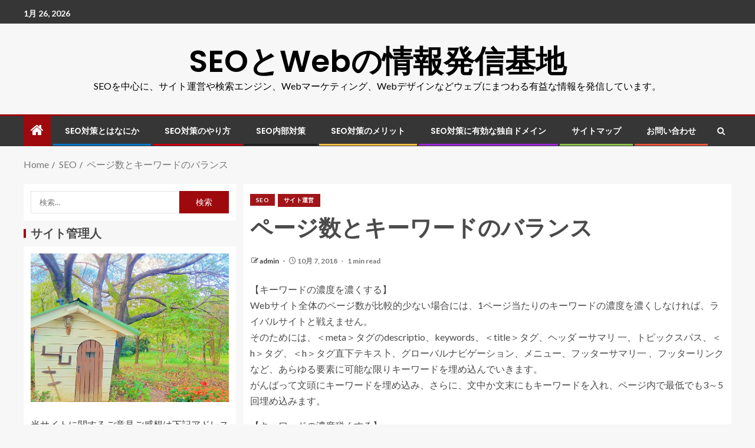

--- FILE ---
content_type: text/html; charset=UTF-8
request_url: http://www.aspireatech.com/%E3%83%9A%E3%83%BC%E3%82%B8%E6%95%B0%E3%81%A8%E3%82%AD%E3%83%BC%E3%83%AF%E3%83%BC%E3%83%89%E3%81%AE%E3%83%90%E3%83%A9%E3%83%B3%E3%82%B9/
body_size: 18317
content:
<!doctype html>
<html dir="ltr" lang="ja" prefix="og: https://ogp.me/ns#">
<head>
    <meta charset="UTF-8">
    <meta name="viewport" content="width=device-width, initial-scale=1">
    <link rel="profile" href="http://gmpg.org/xfn/11">

    <title>ページ数とキーワードのバランス | SEOとWebの情報発信基地</title>

		<!-- All in One SEO 4.7.8 - aioseo.com -->
	<meta name="description" content="【キーワードの濃度を濃くする】 Webサイト全体のページ数が比較的少ない場合には、1ページ当たりのキーワードの" />
	<meta name="robots" content="max-image-preview:large" />
	<meta name="author" content="admin"/>
	<link rel="canonical" href="http://www.aspireatech.com/%e3%83%9a%e3%83%bc%e3%82%b8%e6%95%b0%e3%81%a8%e3%82%ad%e3%83%bc%e3%83%af%e3%83%bc%e3%83%89%e3%81%ae%e3%83%90%e3%83%a9%e3%83%b3%e3%82%b9/" />
	<meta name="generator" content="All in One SEO (AIOSEO) 4.7.8" />
		<meta property="og:locale" content="ja_JP" />
		<meta property="og:site_name" content="SEOとWebの情報発信基地 | SEOを中心に、サイト運営や検索エンジン、Webマーケティング、Webデザインなどウェブにまつわる有益な情報を発信しています。" />
		<meta property="og:type" content="article" />
		<meta property="og:title" content="ページ数とキーワードのバランス | SEOとWebの情報発信基地" />
		<meta property="og:description" content="【キーワードの濃度を濃くする】 Webサイト全体のページ数が比較的少ない場合には、1ページ当たりのキーワードの" />
		<meta property="og:url" content="http://www.aspireatech.com/%e3%83%9a%e3%83%bc%e3%82%b8%e6%95%b0%e3%81%a8%e3%82%ad%e3%83%bc%e3%83%af%e3%83%bc%e3%83%89%e3%81%ae%e3%83%90%e3%83%a9%e3%83%b3%e3%82%b9/" />
		<meta property="article:published_time" content="2018-10-07T02:19:55+00:00" />
		<meta property="article:modified_time" content="2021-10-06T03:53:11+00:00" />
		<meta name="twitter:card" content="summary" />
		<meta name="twitter:title" content="ページ数とキーワードのバランス | SEOとWebの情報発信基地" />
		<meta name="twitter:description" content="【キーワードの濃度を濃くする】 Webサイト全体のページ数が比較的少ない場合には、1ページ当たりのキーワードの" />
		<script type="application/ld+json" class="aioseo-schema">
			{"@context":"https:\/\/schema.org","@graph":[{"@type":"BlogPosting","@id":"http:\/\/www.aspireatech.com\/%e3%83%9a%e3%83%bc%e3%82%b8%e6%95%b0%e3%81%a8%e3%82%ad%e3%83%bc%e3%83%af%e3%83%bc%e3%83%89%e3%81%ae%e3%83%90%e3%83%a9%e3%83%b3%e3%82%b9\/#blogposting","name":"\u30da\u30fc\u30b8\u6570\u3068\u30ad\u30fc\u30ef\u30fc\u30c9\u306e\u30d0\u30e9\u30f3\u30b9 | SEO\u3068Web\u306e\u60c5\u5831\u767a\u4fe1\u57fa\u5730","headline":"\u30da\u30fc\u30b8\u6570\u3068\u30ad\u30fc\u30ef\u30fc\u30c9\u306e\u30d0\u30e9\u30f3\u30b9","author":{"@id":"http:\/\/www.aspireatech.com\/author\/admin\/#author"},"publisher":{"@id":"http:\/\/www.aspireatech.com\/#organization"},"datePublished":"2018-10-07T02:19:55+00:00","dateModified":"2021-10-06T03:53:11+00:00","inLanguage":"ja","mainEntityOfPage":{"@id":"http:\/\/www.aspireatech.com\/%e3%83%9a%e3%83%bc%e3%82%b8%e6%95%b0%e3%81%a8%e3%82%ad%e3%83%bc%e3%83%af%e3%83%bc%e3%83%89%e3%81%ae%e3%83%90%e3%83%a9%e3%83%b3%e3%82%b9\/#webpage"},"isPartOf":{"@id":"http:\/\/www.aspireatech.com\/%e3%83%9a%e3%83%bc%e3%82%b8%e6%95%b0%e3%81%a8%e3%82%ad%e3%83%bc%e3%83%af%e3%83%bc%e3%83%89%e3%81%ae%e3%83%90%e3%83%a9%e3%83%b3%e3%82%b9\/#webpage"},"articleSection":"SEO, \u30b5\u30a4\u30c8\u904b\u55b6"},{"@type":"BreadcrumbList","@id":"http:\/\/www.aspireatech.com\/%e3%83%9a%e3%83%bc%e3%82%b8%e6%95%b0%e3%81%a8%e3%82%ad%e3%83%bc%e3%83%af%e3%83%bc%e3%83%89%e3%81%ae%e3%83%90%e3%83%a9%e3%83%b3%e3%82%b9\/#breadcrumblist","itemListElement":[{"@type":"ListItem","@id":"http:\/\/www.aspireatech.com\/#listItem","position":1,"name":"\u5bb6","item":"http:\/\/www.aspireatech.com\/","nextItem":{"@type":"ListItem","@id":"http:\/\/www.aspireatech.com\/%e3%83%9a%e3%83%bc%e3%82%b8%e6%95%b0%e3%81%a8%e3%82%ad%e3%83%bc%e3%83%af%e3%83%bc%e3%83%89%e3%81%ae%e3%83%90%e3%83%a9%e3%83%b3%e3%82%b9\/#listItem","name":"\u30da\u30fc\u30b8\u6570\u3068\u30ad\u30fc\u30ef\u30fc\u30c9\u306e\u30d0\u30e9\u30f3\u30b9"}},{"@type":"ListItem","@id":"http:\/\/www.aspireatech.com\/%e3%83%9a%e3%83%bc%e3%82%b8%e6%95%b0%e3%81%a8%e3%82%ad%e3%83%bc%e3%83%af%e3%83%bc%e3%83%89%e3%81%ae%e3%83%90%e3%83%a9%e3%83%b3%e3%82%b9\/#listItem","position":2,"name":"\u30da\u30fc\u30b8\u6570\u3068\u30ad\u30fc\u30ef\u30fc\u30c9\u306e\u30d0\u30e9\u30f3\u30b9","previousItem":{"@type":"ListItem","@id":"http:\/\/www.aspireatech.com\/#listItem","name":"\u5bb6"}}]},{"@type":"Organization","@id":"http:\/\/www.aspireatech.com\/#organization","name":"SEO\u3068Web\u306e\u60c5\u5831\u767a\u4fe1\u57fa\u5730","description":"SEO\u3092\u4e2d\u5fc3\u306b\u3001\u30b5\u30a4\u30c8\u904b\u55b6\u3084\u691c\u7d22\u30a8\u30f3\u30b8\u30f3\u3001Web\u30de\u30fc\u30b1\u30c6\u30a3\u30f3\u30b0\u3001Web\u30c7\u30b6\u30a4\u30f3\u306a\u3069\u30a6\u30a7\u30d6\u306b\u307e\u3064\u308f\u308b\u6709\u76ca\u306a\u60c5\u5831\u3092\u767a\u4fe1\u3057\u3066\u3044\u307e\u3059\u3002","url":"http:\/\/www.aspireatech.com\/"},{"@type":"Person","@id":"http:\/\/www.aspireatech.com\/author\/admin\/#author","url":"http:\/\/www.aspireatech.com\/author\/admin\/","name":"admin","image":{"@type":"ImageObject","@id":"http:\/\/www.aspireatech.com\/%e3%83%9a%e3%83%bc%e3%82%b8%e6%95%b0%e3%81%a8%e3%82%ad%e3%83%bc%e3%83%af%e3%83%bc%e3%83%89%e3%81%ae%e3%83%90%e3%83%a9%e3%83%b3%e3%82%b9\/#authorImage","url":"https:\/\/secure.gravatar.com\/avatar\/2be68f53b4341258d641b253f1897d2b1653f663053efbcf797c2b3b10ac956e?s=96&d=mm&r=g","width":96,"height":96,"caption":"admin"}},{"@type":"WebPage","@id":"http:\/\/www.aspireatech.com\/%e3%83%9a%e3%83%bc%e3%82%b8%e6%95%b0%e3%81%a8%e3%82%ad%e3%83%bc%e3%83%af%e3%83%bc%e3%83%89%e3%81%ae%e3%83%90%e3%83%a9%e3%83%b3%e3%82%b9\/#webpage","url":"http:\/\/www.aspireatech.com\/%e3%83%9a%e3%83%bc%e3%82%b8%e6%95%b0%e3%81%a8%e3%82%ad%e3%83%bc%e3%83%af%e3%83%bc%e3%83%89%e3%81%ae%e3%83%90%e3%83%a9%e3%83%b3%e3%82%b9\/","name":"\u30da\u30fc\u30b8\u6570\u3068\u30ad\u30fc\u30ef\u30fc\u30c9\u306e\u30d0\u30e9\u30f3\u30b9 | SEO\u3068Web\u306e\u60c5\u5831\u767a\u4fe1\u57fa\u5730","description":"\u3010\u30ad\u30fc\u30ef\u30fc\u30c9\u306e\u6fc3\u5ea6\u3092\u6fc3\u304f\u3059\u308b\u3011 Web\u30b5\u30a4\u30c8\u5168\u4f53\u306e\u30da\u30fc\u30b8\u6570\u304c\u6bd4\u8f03\u7684\u5c11\u306a\u3044\u5834\u5408\u306b\u306f\u30011\u30da\u30fc\u30b8\u5f53\u305f\u308a\u306e\u30ad\u30fc\u30ef\u30fc\u30c9\u306e","inLanguage":"ja","isPartOf":{"@id":"http:\/\/www.aspireatech.com\/#website"},"breadcrumb":{"@id":"http:\/\/www.aspireatech.com\/%e3%83%9a%e3%83%bc%e3%82%b8%e6%95%b0%e3%81%a8%e3%82%ad%e3%83%bc%e3%83%af%e3%83%bc%e3%83%89%e3%81%ae%e3%83%90%e3%83%a9%e3%83%b3%e3%82%b9\/#breadcrumblist"},"author":{"@id":"http:\/\/www.aspireatech.com\/author\/admin\/#author"},"creator":{"@id":"http:\/\/www.aspireatech.com\/author\/admin\/#author"},"datePublished":"2018-10-07T02:19:55+00:00","dateModified":"2021-10-06T03:53:11+00:00"},{"@type":"WebSite","@id":"http:\/\/www.aspireatech.com\/#website","url":"http:\/\/www.aspireatech.com\/","name":"SEO\u3068Web\u306e\u60c5\u5831\u767a\u4fe1\u57fa\u5730","description":"SEO\u3092\u4e2d\u5fc3\u306b\u3001\u30b5\u30a4\u30c8\u904b\u55b6\u3084\u691c\u7d22\u30a8\u30f3\u30b8\u30f3\u3001Web\u30de\u30fc\u30b1\u30c6\u30a3\u30f3\u30b0\u3001Web\u30c7\u30b6\u30a4\u30f3\u306a\u3069\u30a6\u30a7\u30d6\u306b\u307e\u3064\u308f\u308b\u6709\u76ca\u306a\u60c5\u5831\u3092\u767a\u4fe1\u3057\u3066\u3044\u307e\u3059\u3002","inLanguage":"ja","publisher":{"@id":"http:\/\/www.aspireatech.com\/#organization"}}]}
		</script>
		<!-- All in One SEO -->

<link rel='dns-prefetch' href='//fonts.googleapis.com' />
<link rel="alternate" type="application/rss+xml" title="SEOとWebの情報発信基地 &raquo; フィード" href="http://www.aspireatech.com/feed/" />
<link rel="alternate" type="application/rss+xml" title="SEOとWebの情報発信基地 &raquo; コメントフィード" href="http://www.aspireatech.com/comments/feed/" />
<link rel="alternate" title="oEmbed (JSON)" type="application/json+oembed" href="http://www.aspireatech.com/wp-json/oembed/1.0/embed?url=http%3A%2F%2Fwww.aspireatech.com%2F%25e3%2583%259a%25e3%2583%25bc%25e3%2582%25b8%25e6%2595%25b0%25e3%2581%25a8%25e3%2582%25ad%25e3%2583%25bc%25e3%2583%25af%25e3%2583%25bc%25e3%2583%2589%25e3%2581%25ae%25e3%2583%2590%25e3%2583%25a9%25e3%2583%25b3%25e3%2582%25b9%2F" />
<link rel="alternate" title="oEmbed (XML)" type="text/xml+oembed" href="http://www.aspireatech.com/wp-json/oembed/1.0/embed?url=http%3A%2F%2Fwww.aspireatech.com%2F%25e3%2583%259a%25e3%2583%25bc%25e3%2582%25b8%25e6%2595%25b0%25e3%2581%25a8%25e3%2582%25ad%25e3%2583%25bc%25e3%2583%25af%25e3%2583%25bc%25e3%2583%2589%25e3%2581%25ae%25e3%2583%2590%25e3%2583%25a9%25e3%2583%25b3%25e3%2582%25b9%2F&#038;format=xml" />
<style id='wp-img-auto-sizes-contain-inline-css' type='text/css'>
img:is([sizes=auto i],[sizes^="auto," i]){contain-intrinsic-size:3000px 1500px}
/*# sourceURL=wp-img-auto-sizes-contain-inline-css */
</style>
<style id='wp-emoji-styles-inline-css' type='text/css'>

	img.wp-smiley, img.emoji {
		display: inline !important;
		border: none !important;
		box-shadow: none !important;
		height: 1em !important;
		width: 1em !important;
		margin: 0 0.07em !important;
		vertical-align: -0.1em !important;
		background: none !important;
		padding: 0 !important;
	}
/*# sourceURL=wp-emoji-styles-inline-css */
</style>
<style id='wp-block-library-inline-css' type='text/css'>
:root{--wp-block-synced-color:#7a00df;--wp-block-synced-color--rgb:122,0,223;--wp-bound-block-color:var(--wp-block-synced-color);--wp-editor-canvas-background:#ddd;--wp-admin-theme-color:#007cba;--wp-admin-theme-color--rgb:0,124,186;--wp-admin-theme-color-darker-10:#006ba1;--wp-admin-theme-color-darker-10--rgb:0,107,160.5;--wp-admin-theme-color-darker-20:#005a87;--wp-admin-theme-color-darker-20--rgb:0,90,135;--wp-admin-border-width-focus:2px}@media (min-resolution:192dpi){:root{--wp-admin-border-width-focus:1.5px}}.wp-element-button{cursor:pointer}:root .has-very-light-gray-background-color{background-color:#eee}:root .has-very-dark-gray-background-color{background-color:#313131}:root .has-very-light-gray-color{color:#eee}:root .has-very-dark-gray-color{color:#313131}:root .has-vivid-green-cyan-to-vivid-cyan-blue-gradient-background{background:linear-gradient(135deg,#00d084,#0693e3)}:root .has-purple-crush-gradient-background{background:linear-gradient(135deg,#34e2e4,#4721fb 50%,#ab1dfe)}:root .has-hazy-dawn-gradient-background{background:linear-gradient(135deg,#faaca8,#dad0ec)}:root .has-subdued-olive-gradient-background{background:linear-gradient(135deg,#fafae1,#67a671)}:root .has-atomic-cream-gradient-background{background:linear-gradient(135deg,#fdd79a,#004a59)}:root .has-nightshade-gradient-background{background:linear-gradient(135deg,#330968,#31cdcf)}:root .has-midnight-gradient-background{background:linear-gradient(135deg,#020381,#2874fc)}:root{--wp--preset--font-size--normal:16px;--wp--preset--font-size--huge:42px}.has-regular-font-size{font-size:1em}.has-larger-font-size{font-size:2.625em}.has-normal-font-size{font-size:var(--wp--preset--font-size--normal)}.has-huge-font-size{font-size:var(--wp--preset--font-size--huge)}.has-text-align-center{text-align:center}.has-text-align-left{text-align:left}.has-text-align-right{text-align:right}.has-fit-text{white-space:nowrap!important}#end-resizable-editor-section{display:none}.aligncenter{clear:both}.items-justified-left{justify-content:flex-start}.items-justified-center{justify-content:center}.items-justified-right{justify-content:flex-end}.items-justified-space-between{justify-content:space-between}.screen-reader-text{border:0;clip-path:inset(50%);height:1px;margin:-1px;overflow:hidden;padding:0;position:absolute;width:1px;word-wrap:normal!important}.screen-reader-text:focus{background-color:#ddd;clip-path:none;color:#444;display:block;font-size:1em;height:auto;left:5px;line-height:normal;padding:15px 23px 14px;text-decoration:none;top:5px;width:auto;z-index:100000}html :where(.has-border-color){border-style:solid}html :where([style*=border-top-color]){border-top-style:solid}html :where([style*=border-right-color]){border-right-style:solid}html :where([style*=border-bottom-color]){border-bottom-style:solid}html :where([style*=border-left-color]){border-left-style:solid}html :where([style*=border-width]){border-style:solid}html :where([style*=border-top-width]){border-top-style:solid}html :where([style*=border-right-width]){border-right-style:solid}html :where([style*=border-bottom-width]){border-bottom-style:solid}html :where([style*=border-left-width]){border-left-style:solid}html :where(img[class*=wp-image-]){height:auto;max-width:100%}:where(figure){margin:0 0 1em}html :where(.is-position-sticky){--wp-admin--admin-bar--position-offset:var(--wp-admin--admin-bar--height,0px)}@media screen and (max-width:600px){html :where(.is-position-sticky){--wp-admin--admin-bar--position-offset:0px}}

/*# sourceURL=wp-block-library-inline-css */
</style><style id='wp-block-heading-inline-css' type='text/css'>
h1:where(.wp-block-heading).has-background,h2:where(.wp-block-heading).has-background,h3:where(.wp-block-heading).has-background,h4:where(.wp-block-heading).has-background,h5:where(.wp-block-heading).has-background,h6:where(.wp-block-heading).has-background{padding:1.25em 2.375em}h1.has-text-align-left[style*=writing-mode]:where([style*=vertical-lr]),h1.has-text-align-right[style*=writing-mode]:where([style*=vertical-rl]),h2.has-text-align-left[style*=writing-mode]:where([style*=vertical-lr]),h2.has-text-align-right[style*=writing-mode]:where([style*=vertical-rl]),h3.has-text-align-left[style*=writing-mode]:where([style*=vertical-lr]),h3.has-text-align-right[style*=writing-mode]:where([style*=vertical-rl]),h4.has-text-align-left[style*=writing-mode]:where([style*=vertical-lr]),h4.has-text-align-right[style*=writing-mode]:where([style*=vertical-rl]),h5.has-text-align-left[style*=writing-mode]:where([style*=vertical-lr]),h5.has-text-align-right[style*=writing-mode]:where([style*=vertical-rl]),h6.has-text-align-left[style*=writing-mode]:where([style*=vertical-lr]),h6.has-text-align-right[style*=writing-mode]:where([style*=vertical-rl]){rotate:180deg}
/*# sourceURL=http://www.aspireatech.com/wp-includes/blocks/heading/style.min.css */
</style>
<style id='wp-block-paragraph-inline-css' type='text/css'>
.is-small-text{font-size:.875em}.is-regular-text{font-size:1em}.is-large-text{font-size:2.25em}.is-larger-text{font-size:3em}.has-drop-cap:not(:focus):first-letter{float:left;font-size:8.4em;font-style:normal;font-weight:100;line-height:.68;margin:.05em .1em 0 0;text-transform:uppercase}body.rtl .has-drop-cap:not(:focus):first-letter{float:none;margin-left:.1em}p.has-drop-cap.has-background{overflow:hidden}:root :where(p.has-background){padding:1.25em 2.375em}:where(p.has-text-color:not(.has-link-color)) a{color:inherit}p.has-text-align-left[style*="writing-mode:vertical-lr"],p.has-text-align-right[style*="writing-mode:vertical-rl"]{rotate:180deg}
/*# sourceURL=http://www.aspireatech.com/wp-includes/blocks/paragraph/style.min.css */
</style>
<style id='global-styles-inline-css' type='text/css'>
:root{--wp--preset--aspect-ratio--square: 1;--wp--preset--aspect-ratio--4-3: 4/3;--wp--preset--aspect-ratio--3-4: 3/4;--wp--preset--aspect-ratio--3-2: 3/2;--wp--preset--aspect-ratio--2-3: 2/3;--wp--preset--aspect-ratio--16-9: 16/9;--wp--preset--aspect-ratio--9-16: 9/16;--wp--preset--color--black: #000000;--wp--preset--color--cyan-bluish-gray: #abb8c3;--wp--preset--color--white: #ffffff;--wp--preset--color--pale-pink: #f78da7;--wp--preset--color--vivid-red: #cf2e2e;--wp--preset--color--luminous-vivid-orange: #ff6900;--wp--preset--color--luminous-vivid-amber: #fcb900;--wp--preset--color--light-green-cyan: #7bdcb5;--wp--preset--color--vivid-green-cyan: #00d084;--wp--preset--color--pale-cyan-blue: #8ed1fc;--wp--preset--color--vivid-cyan-blue: #0693e3;--wp--preset--color--vivid-purple: #9b51e0;--wp--preset--gradient--vivid-cyan-blue-to-vivid-purple: linear-gradient(135deg,rgb(6,147,227) 0%,rgb(155,81,224) 100%);--wp--preset--gradient--light-green-cyan-to-vivid-green-cyan: linear-gradient(135deg,rgb(122,220,180) 0%,rgb(0,208,130) 100%);--wp--preset--gradient--luminous-vivid-amber-to-luminous-vivid-orange: linear-gradient(135deg,rgb(252,185,0) 0%,rgb(255,105,0) 100%);--wp--preset--gradient--luminous-vivid-orange-to-vivid-red: linear-gradient(135deg,rgb(255,105,0) 0%,rgb(207,46,46) 100%);--wp--preset--gradient--very-light-gray-to-cyan-bluish-gray: linear-gradient(135deg,rgb(238,238,238) 0%,rgb(169,184,195) 100%);--wp--preset--gradient--cool-to-warm-spectrum: linear-gradient(135deg,rgb(74,234,220) 0%,rgb(151,120,209) 20%,rgb(207,42,186) 40%,rgb(238,44,130) 60%,rgb(251,105,98) 80%,rgb(254,248,76) 100%);--wp--preset--gradient--blush-light-purple: linear-gradient(135deg,rgb(255,206,236) 0%,rgb(152,150,240) 100%);--wp--preset--gradient--blush-bordeaux: linear-gradient(135deg,rgb(254,205,165) 0%,rgb(254,45,45) 50%,rgb(107,0,62) 100%);--wp--preset--gradient--luminous-dusk: linear-gradient(135deg,rgb(255,203,112) 0%,rgb(199,81,192) 50%,rgb(65,88,208) 100%);--wp--preset--gradient--pale-ocean: linear-gradient(135deg,rgb(255,245,203) 0%,rgb(182,227,212) 50%,rgb(51,167,181) 100%);--wp--preset--gradient--electric-grass: linear-gradient(135deg,rgb(202,248,128) 0%,rgb(113,206,126) 100%);--wp--preset--gradient--midnight: linear-gradient(135deg,rgb(2,3,129) 0%,rgb(40,116,252) 100%);--wp--preset--font-size--small: 13px;--wp--preset--font-size--medium: 20px;--wp--preset--font-size--large: 36px;--wp--preset--font-size--x-large: 42px;--wp--preset--spacing--20: 0.44rem;--wp--preset--spacing--30: 0.67rem;--wp--preset--spacing--40: 1rem;--wp--preset--spacing--50: 1.5rem;--wp--preset--spacing--60: 2.25rem;--wp--preset--spacing--70: 3.38rem;--wp--preset--spacing--80: 5.06rem;--wp--preset--shadow--natural: 6px 6px 9px rgba(0, 0, 0, 0.2);--wp--preset--shadow--deep: 12px 12px 50px rgba(0, 0, 0, 0.4);--wp--preset--shadow--sharp: 6px 6px 0px rgba(0, 0, 0, 0.2);--wp--preset--shadow--outlined: 6px 6px 0px -3px rgb(255, 255, 255), 6px 6px rgb(0, 0, 0);--wp--preset--shadow--crisp: 6px 6px 0px rgb(0, 0, 0);}:root { --wp--style--global--content-size: 740px;--wp--style--global--wide-size: 1250px; }:where(body) { margin: 0; }.wp-site-blocks > .alignleft { float: left; margin-right: 2em; }.wp-site-blocks > .alignright { float: right; margin-left: 2em; }.wp-site-blocks > .aligncenter { justify-content: center; margin-left: auto; margin-right: auto; }:where(.wp-site-blocks) > * { margin-block-start: 24px; margin-block-end: 0; }:where(.wp-site-blocks) > :first-child { margin-block-start: 0; }:where(.wp-site-blocks) > :last-child { margin-block-end: 0; }:root { --wp--style--block-gap: 24px; }:root :where(.is-layout-flow) > :first-child{margin-block-start: 0;}:root :where(.is-layout-flow) > :last-child{margin-block-end: 0;}:root :where(.is-layout-flow) > *{margin-block-start: 24px;margin-block-end: 0;}:root :where(.is-layout-constrained) > :first-child{margin-block-start: 0;}:root :where(.is-layout-constrained) > :last-child{margin-block-end: 0;}:root :where(.is-layout-constrained) > *{margin-block-start: 24px;margin-block-end: 0;}:root :where(.is-layout-flex){gap: 24px;}:root :where(.is-layout-grid){gap: 24px;}.is-layout-flow > .alignleft{float: left;margin-inline-start: 0;margin-inline-end: 2em;}.is-layout-flow > .alignright{float: right;margin-inline-start: 2em;margin-inline-end: 0;}.is-layout-flow > .aligncenter{margin-left: auto !important;margin-right: auto !important;}.is-layout-constrained > .alignleft{float: left;margin-inline-start: 0;margin-inline-end: 2em;}.is-layout-constrained > .alignright{float: right;margin-inline-start: 2em;margin-inline-end: 0;}.is-layout-constrained > .aligncenter{margin-left: auto !important;margin-right: auto !important;}.is-layout-constrained > :where(:not(.alignleft):not(.alignright):not(.alignfull)){max-width: var(--wp--style--global--content-size);margin-left: auto !important;margin-right: auto !important;}.is-layout-constrained > .alignwide{max-width: var(--wp--style--global--wide-size);}body .is-layout-flex{display: flex;}.is-layout-flex{flex-wrap: wrap;align-items: center;}.is-layout-flex > :is(*, div){margin: 0;}body .is-layout-grid{display: grid;}.is-layout-grid > :is(*, div){margin: 0;}body{padding-top: 0px;padding-right: 0px;padding-bottom: 0px;padding-left: 0px;}a:where(:not(.wp-element-button)){text-decoration: none;}:root :where(.wp-element-button, .wp-block-button__link){background-color: #32373c;border-width: 0;color: #fff;font-family: inherit;font-size: inherit;font-style: inherit;font-weight: inherit;letter-spacing: inherit;line-height: inherit;padding-top: calc(0.667em + 2px);padding-right: calc(1.333em + 2px);padding-bottom: calc(0.667em + 2px);padding-left: calc(1.333em + 2px);text-decoration: none;text-transform: inherit;}.has-black-color{color: var(--wp--preset--color--black) !important;}.has-cyan-bluish-gray-color{color: var(--wp--preset--color--cyan-bluish-gray) !important;}.has-white-color{color: var(--wp--preset--color--white) !important;}.has-pale-pink-color{color: var(--wp--preset--color--pale-pink) !important;}.has-vivid-red-color{color: var(--wp--preset--color--vivid-red) !important;}.has-luminous-vivid-orange-color{color: var(--wp--preset--color--luminous-vivid-orange) !important;}.has-luminous-vivid-amber-color{color: var(--wp--preset--color--luminous-vivid-amber) !important;}.has-light-green-cyan-color{color: var(--wp--preset--color--light-green-cyan) !important;}.has-vivid-green-cyan-color{color: var(--wp--preset--color--vivid-green-cyan) !important;}.has-pale-cyan-blue-color{color: var(--wp--preset--color--pale-cyan-blue) !important;}.has-vivid-cyan-blue-color{color: var(--wp--preset--color--vivid-cyan-blue) !important;}.has-vivid-purple-color{color: var(--wp--preset--color--vivid-purple) !important;}.has-black-background-color{background-color: var(--wp--preset--color--black) !important;}.has-cyan-bluish-gray-background-color{background-color: var(--wp--preset--color--cyan-bluish-gray) !important;}.has-white-background-color{background-color: var(--wp--preset--color--white) !important;}.has-pale-pink-background-color{background-color: var(--wp--preset--color--pale-pink) !important;}.has-vivid-red-background-color{background-color: var(--wp--preset--color--vivid-red) !important;}.has-luminous-vivid-orange-background-color{background-color: var(--wp--preset--color--luminous-vivid-orange) !important;}.has-luminous-vivid-amber-background-color{background-color: var(--wp--preset--color--luminous-vivid-amber) !important;}.has-light-green-cyan-background-color{background-color: var(--wp--preset--color--light-green-cyan) !important;}.has-vivid-green-cyan-background-color{background-color: var(--wp--preset--color--vivid-green-cyan) !important;}.has-pale-cyan-blue-background-color{background-color: var(--wp--preset--color--pale-cyan-blue) !important;}.has-vivid-cyan-blue-background-color{background-color: var(--wp--preset--color--vivid-cyan-blue) !important;}.has-vivid-purple-background-color{background-color: var(--wp--preset--color--vivid-purple) !important;}.has-black-border-color{border-color: var(--wp--preset--color--black) !important;}.has-cyan-bluish-gray-border-color{border-color: var(--wp--preset--color--cyan-bluish-gray) !important;}.has-white-border-color{border-color: var(--wp--preset--color--white) !important;}.has-pale-pink-border-color{border-color: var(--wp--preset--color--pale-pink) !important;}.has-vivid-red-border-color{border-color: var(--wp--preset--color--vivid-red) !important;}.has-luminous-vivid-orange-border-color{border-color: var(--wp--preset--color--luminous-vivid-orange) !important;}.has-luminous-vivid-amber-border-color{border-color: var(--wp--preset--color--luminous-vivid-amber) !important;}.has-light-green-cyan-border-color{border-color: var(--wp--preset--color--light-green-cyan) !important;}.has-vivid-green-cyan-border-color{border-color: var(--wp--preset--color--vivid-green-cyan) !important;}.has-pale-cyan-blue-border-color{border-color: var(--wp--preset--color--pale-cyan-blue) !important;}.has-vivid-cyan-blue-border-color{border-color: var(--wp--preset--color--vivid-cyan-blue) !important;}.has-vivid-purple-border-color{border-color: var(--wp--preset--color--vivid-purple) !important;}.has-vivid-cyan-blue-to-vivid-purple-gradient-background{background: var(--wp--preset--gradient--vivid-cyan-blue-to-vivid-purple) !important;}.has-light-green-cyan-to-vivid-green-cyan-gradient-background{background: var(--wp--preset--gradient--light-green-cyan-to-vivid-green-cyan) !important;}.has-luminous-vivid-amber-to-luminous-vivid-orange-gradient-background{background: var(--wp--preset--gradient--luminous-vivid-amber-to-luminous-vivid-orange) !important;}.has-luminous-vivid-orange-to-vivid-red-gradient-background{background: var(--wp--preset--gradient--luminous-vivid-orange-to-vivid-red) !important;}.has-very-light-gray-to-cyan-bluish-gray-gradient-background{background: var(--wp--preset--gradient--very-light-gray-to-cyan-bluish-gray) !important;}.has-cool-to-warm-spectrum-gradient-background{background: var(--wp--preset--gradient--cool-to-warm-spectrum) !important;}.has-blush-light-purple-gradient-background{background: var(--wp--preset--gradient--blush-light-purple) !important;}.has-blush-bordeaux-gradient-background{background: var(--wp--preset--gradient--blush-bordeaux) !important;}.has-luminous-dusk-gradient-background{background: var(--wp--preset--gradient--luminous-dusk) !important;}.has-pale-ocean-gradient-background{background: var(--wp--preset--gradient--pale-ocean) !important;}.has-electric-grass-gradient-background{background: var(--wp--preset--gradient--electric-grass) !important;}.has-midnight-gradient-background{background: var(--wp--preset--gradient--midnight) !important;}.has-small-font-size{font-size: var(--wp--preset--font-size--small) !important;}.has-medium-font-size{font-size: var(--wp--preset--font-size--medium) !important;}.has-large-font-size{font-size: var(--wp--preset--font-size--large) !important;}.has-x-large-font-size{font-size: var(--wp--preset--font-size--x-large) !important;}
/*# sourceURL=global-styles-inline-css */
</style>

<link rel='stylesheet' id='contact-form-7-css' href='http://www.aspireatech.com/wp-content/plugins/contact-form-7/includes/css/styles.css?ver=6.0.3' type='text/css' media='all' />
<link rel='stylesheet' id='bootstrap-css' href='http://www.aspireatech.com/wp-content/themes/enternews/assets/bootstrap/css/bootstrap.min.css?ver=6.9' type='text/css' media='all' />
<link rel='stylesheet' id='enternews-style-css' href='http://www.aspireatech.com/wp-content/themes/enternews/style.css?ver=6.9' type='text/css' media='all' />
<style id='enternews-style-inline-css' type='text/css'>

        
        body,
        button,
        input,
        select,
        optgroup,
        textarea,
        p,
        .min-read,
        .enternews-widget.widget ul.cat-links li a
        {
        font-family: Lato;
        }
    
                .enternews-widget.widget ul.nav-tabs li a,
        .nav-tabs>li,
        .main-navigation ul li a,
        body .post-excerpt,
        .sidebar-area .social-widget-menu ul li a .screen-reader-text,
        .site-title, h1, h2, h3, h4, h5, h6 {
        font-family: Poppins;
        }
    
                .enternews-widget.widget .widget-title + ul li a,
        h4.af-author-display-name,
        .exclusive-posts .marquee a .circle-title-texts h4,
        .read-title h4 {
        font-family: Roboto;
        }

    

                #af-preloader{
        background-color: #f5f2ee        }
    
        
        body.aft-default-mode .aft-widget-background-secondary-background.widget.enternews_youtube_video_slider_widget .widget-block .af-widget-body,
        body .post-excerpt::before,
        .enternews-widget .woocommerce-product-search button[type="submit"],
        body .enternews_author_info_widget.aft-widget-background-secondary-background.widget .widget-block,
        body .aft-widget-background-secondary-background.widget .widget-block .read-single,
        .secondary-sidebar-background #secondary,
        body .enternews_tabbed_posts_widget .nav-tabs > li > a.active,
        body .enternews_tabbed_posts_widget .nav-tabs > li > a.active:hover,
        body.aft-default-mode .enternews_posts_slider_widget.aft-widget-background-secondary-background .widget-block,
        body.aft-dark-mode .enternews_posts_slider_widget.aft-widget-background-secondary-background .widget-block,

        .aft-widget-background-secondary-background .social-widget-menu ul li a,
        .aft-widget-background-secondary-background .social-widget-menu ul li a[href*="facebook.com"],
        .aft-widget-background-secondary-background .social-widget-menu ul li a[href*="dribble.com"],
        .aft-widget-background-secondary-background .social-widget-menu ul li a[href*="vk.com"],
        .aft-widget-background-secondary-background .social-widget-menu ul li a[href*="twitter.com"],
        .aft-widget-background-secondary-background .social-widget-menu ul li a[href*="linkedin.com"],
        .aft-widget-background-secondary-background .social-widget-menu ul li a[href*="instagram.com"],
        .aft-widget-background-secondary-background .social-widget-menu ul li a[href*="youtube.com"],
        .aft-widget-background-secondary-background .social-widget-menu ul li a[href*="vimeo.com"],
        .aft-widget-background-secondary-background .social-widget-menu ul li a[href*="pinterest.com"],
        .aft-widget-background-secondary-background .social-widget-menu ul li a[href*="tumblr.com"],
        .aft-widget-background-secondary-background .social-widget-menu ul li a[href*="wordpress.org"],
        .aft-widget-background-secondary-background .social-widget-menu ul li a[href*="whatsapp.com"],
        .aft-widget-background-secondary-background .social-widget-menu ul li a[href*="reddit.com"],
        .aft-widget-background-secondary-background .social-widget-menu ul li a[href*="t.me"],
        .aft-widget-background-secondary-background .social-widget-menu ul li a[href*="ok.ru"],
        .aft-widget-background-secondary-background .social-widget-menu ul li a[href*="wechat.com"],
        .aft-widget-background-secondary-background .social-widget-menu ul li a[href*="weibo.com"],
        .aft-widget-background-secondary-background .social-widget-menu ul li a[href*="github.com"],

        body.aft-default-mode .aft-main-banner-section .af-banner-carousel-1.secondary-background,
        body.aft-dark-mode .aft-main-banner-section .af-banner-carousel-1.secondary-background,

        body.aft-default-mode .aft-main-banner-section .af-editors-pick .secondary-background .af-sec-post .read-single,
        body.aft-dark-mode .aft-main-banner-section .af-editors-pick .secondary-background .af-sec-post .read-single,

        body.aft-default-mode .aft-main-banner-section .af-trending-news-part .trending-posts.secondary-background .read-single,
        body.aft-dark-mode .aft-main-banner-section .af-trending-news-part .trending-posts.secondary-background .read-single,

        body.aft-dark-mode.alternative-sidebar-background #secondary .widget-title .header-after::before,
        body .widget-title .header-after:before,
        body .widget-title .category-color-1.header-after::before,
        body .header-style1 .header-right-part .popular-tag-custom-link > div.custom-menu-link a > span,
        body .aft-home-icon,
        body.aft-dark-mode input[type="submit"],
        body .entry-header-details .af-post-format i:after,
        body.aft-default-mode .enternews-pagination .nav-links .page-numbers.current,
        body #scroll-up,
        body input[type="reset"],
        body input[type="submit"],
        body input[type="button"],
        body .inner-suscribe input[type=submit],
        body .widget-title .header-after:after,
        body .widget-title .category-color-1.header-after:after,
        body.aft-default-mode .inner-suscribe input[type=submit],
        body.aft-default-mode .enternews_tabbed_posts_widget .nav-tabs > li > a.active:hover,
        body.aft-default-mode .enternews_tabbed_posts_widget .nav-tabs > li > a.active,
        body .aft-main-banner-section .aft-trending-latest-popular .nav-tabs>li.active,
        body .header-style1 .header-right-part > div.custom-menu-link > a,
        body .aft-popular-taxonomies-lists ul li a span.tag-count,
        body .aft-widget-background-secondary-background.widget .widget-block .read-single
        {
        background-color: #9D090D;
        }
        body.aft-dark-mode:not(.alternative-sidebar-background) #secondary .color-pad .wp-calendar-nav span a:not(.enternews-categories),
        body .enternews-pagination .nav-links .page-numbers:not(.current),
        body.aft-dark-mode .site-footer #wp-calendar tfoot tr td a,
        body.aft-dark-mode #wp-calendar tfoot td a,
        body.aft-default-mode .site-footer #wp-calendar tfoot tr td a,
        body.aft-default-mode #wp-calendar tfoot td a,
        body.aft-dark-mode #wp-calendar tfoot td a,
        body.aft-default-mode .wp-calendar-nav span a,
        body.aft-default-mode .wp-calendar-nav span a:visited,
        body.aft-dark-mode .wp-calendar-nav span a,
        body.aft-dark-mode #wp-calendar tbody td a,
        body.aft-dark-mode #wp-calendar tbody td#today,
        body.aft-default-mode #wp-calendar tbody td#today,
        body.aft-default-mode #wp-calendar tbody td a,
        body.aft-default-mode  .sticky .read-title h4 a:before {
        color: #9D090D;
        }

        body .post-excerpt {
        border-left-color: #9D090D;
        }

        body.aft-dark-mode .read-img .min-read-post-comment:after,
        body.aft-default-mode .read-img .min-read-post-comment:after{
        border-top-color: #9D090D;
        }

        body .af-fancy-spinner .af-ring:nth-child(1){
        border-right-color: #9D090D;
        }
        body.aft-dark-mode .enternews-pagination .nav-links .page-numbers.current {
        background-color: #9D090D;
        }
        body.aft-dark-mode .enternews-pagination .nav-links .page-numbers,
        body.aft-default-mode .enternews-pagination .nav-links .page-numbers,
        body .af-sp-wave:after,
        body .bottom-bar{
        border-color: #9D090D;
        }

        .elementor-default .elementor-section.elementor-section-full_width > .elementor-container,
        .elementor-default .elementor-section.elementor-section-boxed > .elementor-container,
        .elementor-page .elementor-section.elementor-section-full_width > .elementor-container,
        .elementor-page .elementor-section.elementor-section-boxed > .elementor-container{
            max-width: 1200px;
        }  
        .full-width-content .elementor-section-stretched,
        .align-content-left .elementor-section-stretched,
        .align-content-right .elementor-section-stretched {
            max-width: 100%;
            left: 0 !important;
        }
        
/*# sourceURL=enternews-style-inline-css */
</style>
<link rel='stylesheet' id='entermag-style-css' href='http://www.aspireatech.com/wp-content/themes/entermag/style.css?ver=1.0.2' type='text/css' media='all' />
<link rel='stylesheet' id='aft-icons-css' href='http://www.aspireatech.com/wp-content/themes/enternews/assets/icons/style.css?ver=6.9' type='text/css' media='all' />
<link rel='stylesheet' id='slick-css-css' href='http://www.aspireatech.com/wp-content/themes/enternews/assets/slick/css/slick.min.css?ver=6.9' type='text/css' media='all' />
<link rel='stylesheet' id='sidr-css' href='http://www.aspireatech.com/wp-content/themes/enternews/assets/sidr/css/jquery.sidr.dark.css?ver=6.9' type='text/css' media='all' />
<link rel='stylesheet' id='magnific-popup-css' href='http://www.aspireatech.com/wp-content/themes/enternews/assets/magnific-popup/magnific-popup.css?ver=6.9' type='text/css' media='all' />
<link rel='stylesheet' id='enternews-google-fonts-css' href='https://fonts.googleapis.com/css?family=Lato:400,300,400italic,900,700|Poppins:300,400,500,600,700|Roboto:100,300,400,500,700&#038;subset=latin,latin-ext' type='text/css' media='all' />
<script type="text/javascript" src="http://www.aspireatech.com/wp-includes/js/jquery/jquery.min.js?ver=3.7.1" id="jquery-core-js"></script>
<script type="text/javascript" src="http://www.aspireatech.com/wp-includes/js/jquery/jquery-migrate.min.js?ver=3.4.1" id="jquery-migrate-js"></script>
<link rel="https://api.w.org/" href="http://www.aspireatech.com/wp-json/" /><link rel="alternate" title="JSON" type="application/json" href="http://www.aspireatech.com/wp-json/wp/v2/posts/95" /><link rel="EditURI" type="application/rsd+xml" title="RSD" href="http://www.aspireatech.com/xmlrpc.php?rsd" />
<meta name="generator" content="WordPress 6.9" />
<link rel='shortlink' href='http://www.aspireatech.com/?p=95' />
        <style type="text/css">
                        body .site-title a,
            .site-header .site-branding .site-title a:visited,
            .site-header .site-branding .site-title a:hover,
            .site-description {
                color: #000000;
            }

            .header-layout-3 .site-header .site-branding .site-title,
            .site-branding .site-title {
                font-size: 52px;
            }

            @media only screen and (max-width: 640px) {
                .site-branding .site-title {
                    font-size: 40px;

                }
            }

            @media only screen and (max-width: 375px) {
                .site-branding .site-title {
                    font-size: 32px;

                }
            }

            
            

        </style>
        	<style type="text/css">
		/*<!-- rtoc -->*/
		.rtoc-mokuji-content {
			background-color: #ffffff;
		}

		.rtoc-mokuji-content.frame1 {
			border: 1px solid #dd3333;
		}

		.rtoc-mokuji-content #rtoc-mokuji-title {
			color: #dd3333;
		}

		.rtoc-mokuji-content .rtoc-mokuji li>a {
			color: #555555;
		}

		.rtoc-mokuji-content .mokuji_ul.level-1>.rtoc-item::before {
			background-color: #dd3333 !important;
		}

		.rtoc-mokuji-content .mokuji_ul.level-2>.rtoc-item::before {
			background-color: #dd3333 !important;
		}

		.rtoc-mokuji-content.frame2::before,
		.rtoc-mokuji-content.frame3,
		.rtoc-mokuji-content.frame4,
		.rtoc-mokuji-content.frame5 {
			border-color: #dd3333 !important;
		}

		.rtoc-mokuji-content.frame5::before,
		.rtoc-mokuji-content.frame5::after {
			background-color: #dd3333;
		}

		.widget_block #rtoc-mokuji-widget-wrapper .rtoc-mokuji.level-1 .rtoc-item.rtoc-current:after,
		.widget #rtoc-mokuji-widget-wrapper .rtoc-mokuji.level-1 .rtoc-item.rtoc-current:after,
		#scrollad #rtoc-mokuji-widget-wrapper .rtoc-mokuji.level-1 .rtoc-item.rtoc-current:after,
		#sideBarTracking #rtoc-mokuji-widget-wrapper .rtoc-mokuji.level-1 .rtoc-item.rtoc-current:after {
			background-color: #dd3333 !important;
		}

		.cls-1,
		.cls-2 {
			stroke: #dd3333;
		}

		.rtoc-mokuji-content .decimal_ol.level-2>.rtoc-item::before,
		.rtoc-mokuji-content .mokuji_ol.level-2>.rtoc-item::before,
		.rtoc-mokuji-content .decimal_ol.level-2>.rtoc-item::after,
		.rtoc-mokuji-content .decimal_ol.level-2>.rtoc-item::after {
			color: #dd3333;
			background-color: #dd3333;
		}

		.rtoc-mokuji-content .rtoc-mokuji.level-1>.rtoc-item::before {
			color: #dd3333;
		}

		.rtoc-mokuji-content .decimal_ol>.rtoc-item::after {
			background-color: #dd3333;
		}

		.rtoc-mokuji-content .decimal_ol>.rtoc-item::before {
			color: #dd3333;
		}

		/*rtoc_return*/
		#rtoc_return a::before {
			background-image: url(http://www.aspireatech.com/wp-content/plugins/rich-table-of-content/include/../img/rtoc_return.png);
		}

		#rtoc_return a {
			background-color: #dd3333 !important;
		}

		/* アクセントポイント */
		.rtoc-mokuji-content .level-1>.rtoc-item #rtocAC.accent-point::after {
			background-color: #dd3333;
		}

		.rtoc-mokuji-content .level-2>.rtoc-item #rtocAC.accent-point::after {
			background-color: #dd3333;
		}
		.rtoc-mokuji-content.frame6,
		.rtoc-mokuji-content.frame7::before,
		.rtoc-mokuji-content.frame8::before {
			border-color: #dd3333;
		}

		.rtoc-mokuji-content.frame6 #rtoc-mokuji-title,
		.rtoc-mokuji-content.frame7 #rtoc-mokuji-title::after {
			background-color: #dd3333;
		}

		#rtoc-mokuji-wrapper.rtoc-mokuji-content.rtoc_h2_timeline .mokuji_ol.level-1>.rtoc-item::after,
		#rtoc-mokuji-wrapper.rtoc-mokuji-content.rtoc_h2_timeline .level-1.decimal_ol>.rtoc-item::after,
		#rtoc-mokuji-wrapper.rtoc-mokuji-content.rtoc_h3_timeline .mokuji_ol.level-2>.rtoc-item::after,
		#rtoc-mokuji-wrapper.rtoc-mokuji-content.rtoc_h3_timeline .mokuji_ol.level-2>.rtoc-item::after,
		.rtoc-mokuji-content.frame7 #rtoc-mokuji-title span::after {
			background-color: #dd3333;
		}

		.widget #rtoc-mokuji-wrapper.rtoc-mokuji-content.frame6 #rtoc-mokuji-title {
			color: #dd3333;
			background-color: #ffffff;
		}
	</style>
	<link rel="icon" href="http://www.aspireatech.com/wp-content/uploads/2021/07/cropped-1893854_m-32x32.jpg" sizes="32x32" />
<link rel="icon" href="http://www.aspireatech.com/wp-content/uploads/2021/07/cropped-1893854_m-192x192.jpg" sizes="192x192" />
<link rel="apple-touch-icon" href="http://www.aspireatech.com/wp-content/uploads/2021/07/cropped-1893854_m-180x180.jpg" />
<meta name="msapplication-TileImage" content="http://www.aspireatech.com/wp-content/uploads/2021/07/cropped-1893854_m-270x270.jpg" />
<link rel='stylesheet' id='rtoc_style-css' href='http://www.aspireatech.com/wp-content/plugins/rich-table-of-content/css/rtoc_style.css?ver=6.9' type='text/css' media='all' />
</head>

<body class="wp-singular post-template-default single single-post postid-95 single-format-standard wp-embed-responsive wp-theme-enternews wp-child-theme-entermag aft-sticky-sidebar aft-default-mode default-sidebar-background header-image-default aft-main-banner-boxed aft-hide-comment-count-in-list aft-hide-minutes-read-in-list aft-hide-date-author-in-list default-content-layout content-with-single-sidebar align-content-right">
    <div id="af-preloader">
        <div class="spinner">
            <div class="af-preloader-bar"></div>
        </div>
    </div>

<div id="page" class="site">
    <a class="skip-link screen-reader-text" href="#content">Skip to content</a>


    
    <header id="masthead" class="header-style1 header-layout-centered">

          <div class="top-header">
        <div class="container-wrapper">
            <div class="top-bar-flex">
                <div class="top-bar-left col-66">
                    <div class="date-bar-left">
                                                    <span class="topbar-date">
                                        1月 26, 2026                                    </span>

                                                                    </div>
                                            <div class="af-secondary-menu">
                            <div class="container-wrapper">
                                
                            </div>
                        </div>
                                        </div>

                <div class="top-bar-right col-3">
  						<span class="aft-small-social-menu">
  							  						</span>
                </div>
            </div>
        </div>

    </div>
<div class="main-header logo-centered "
     data-background="">
    <div class="container-wrapper">
        <div class="af-container-row af-flex-container af-main-header-container">

            
            <div class="af-flex-container af-inner-header-container pad aft-no-side-promo">

                <div class="logo-brand af-inner-item">
                    <div class="site-branding">
                                                    <p class="site-title font-family-1">
                                <a href="http://www.aspireatech.com/"
                                   rel="home">SEOとWebの情報発信基地</a>
                            </p>
                                                                            <p class="site-description">SEOを中心に、サイト運営や検索エンジン、Webマーケティング、Webデザインなどウェブにまつわる有益な情報を発信しています。</p>
                                            </div>
                </div>

                

                            </div>

        </div>
    </div>

</div>


      <div class="header-menu-part">
        <div id="main-navigation-bar" class="bottom-bar">
          <div class="navigation-section-wrapper">
            <div class="container-wrapper">
              <div class="header-middle-part">
                <div class="navigation-container">
                  <nav class="main-navigation clearfix">
                                          <span class="aft-home-icon">
                                                <a href="http://www.aspireatech.com" aria-label="Home">
                          <i class="fa fa-home"
                            aria-hidden="true"></i>
                        </a>
                      </span>
                                        <div class="main-navigation-container-items-wrapper">
                      <span
                        class="toggle-menu"
                        role="button"
                        aria-controls="primary-menu"
                        aria-expanded="false"
                        tabindex="0"
                        aria-label="Menu"
                        aria-expanded="false">
                        <a href="javascript:void(0)" aria-label="Menu" class="aft-void-menu">
                          <span class="screen-reader-text">
                            Primary Menu                          </span>
                          <i class="ham"></i>
                        </a>
                      </span>
                      <div class="menu main-menu menu-desktop show-menu-border"><ul id="primary-menu" class="menu"><li id="menu-item-770" class="menu-item menu-item-type-post_type menu-item-object-page menu-item-770"><a href="http://www.aspireatech.com/seo%e5%af%be%e7%ad%96%e3%81%a8%e3%81%af%e3%81%aa%e3%81%ab%e3%81%8b/">SEO対策とはなにか</a></li>
<li id="menu-item-768" class="menu-item menu-item-type-post_type menu-item-object-page menu-item-768"><a href="http://www.aspireatech.com/seo%e5%af%be%e7%ad%96%e3%81%ae%e3%82%84%e3%82%8a%e6%96%b9/">SEO対策のやり方</a></li>
<li id="menu-item-772" class="menu-item menu-item-type-post_type menu-item-object-page menu-item-772"><a href="http://www.aspireatech.com/seo%e5%86%85%e9%83%a8%e5%af%be%e7%ad%96/">SEO内部対策</a></li>
<li id="menu-item-769" class="menu-item menu-item-type-post_type menu-item-object-page menu-item-769"><a href="http://www.aspireatech.com/seo%e5%af%be%e7%ad%96%e3%81%ae%e3%83%a1%e3%83%aa%e3%83%83%e3%83%88/">SEO対策のメリット</a></li>
<li id="menu-item-771" class="menu-item menu-item-type-post_type menu-item-object-page menu-item-771"><a href="http://www.aspireatech.com/seo%e5%af%be%e7%ad%96%e3%81%ab%e6%9c%89%e5%8a%b9%e3%81%aa%e7%8b%ac%e8%87%aa%e3%83%89%e3%83%a1%e3%82%a4%e3%83%b3/">SEO対策に有効な独自ドメイン</a></li>
<li id="menu-item-816" class="menu-item menu-item-type-post_type menu-item-object-page menu-item-816"><a href="http://www.aspireatech.com/%e3%82%b5%e3%82%a4%e3%83%88%e3%83%9e%e3%83%83%e3%83%97/">サイトマップ</a></li>
<li id="menu-item-813" class="menu-item menu-item-type-post_type menu-item-object-page menu-item-813"><a href="http://www.aspireatech.com/%e3%81%8a%e5%95%8f%e3%81%84%e5%90%88%e3%82%8f%e3%81%9b/">お問い合わせ</a></li>
</ul></div>                    </div>
                  </nav>
                </div>
              </div>
              <div class="header-right-part">
                <div class="af-search-wrap">
                  <div class="search-overlay">
                    <a href="#" title="Search" aria-label="Search" class="search-icon">
                      <i class="fa fa-search"></i>
                    </a>
                    <div class="af-search-form">
                      <form role="search" method="get" class="search-form" action="http://www.aspireatech.com/">
				<label>
					<span class="screen-reader-text">検索:</span>
					<input type="search" class="search-field" placeholder="検索&hellip;" value="" name="s" />
				</label>
				<input type="submit" class="search-submit" value="検索" />
			</form>                    </div>
                  </div>
                </div>
                <div class="popular-tag-custom-link">
                  
                </div>
              </div>
            </div>
          </div>
        </div>
      </div>

    </header>

    <!-- end slider-section -->

    
                   <div class="container-wrapper">
            <div class="af-breadcrumbs font-family-1 color-pad af-container-block-wrapper">

                <div role="navigation" aria-label="Breadcrumbs" class="breadcrumb-trail breadcrumbs" itemprop="breadcrumb"><ul class="trail-items" itemscope itemtype="http://schema.org/BreadcrumbList"><meta name="numberOfItems" content="3" /><meta name="itemListOrder" content="Ascending" /><li itemprop="itemListElement" itemscope itemtype="http://schema.org/ListItem" class="trail-item trail-begin"><a href="http://www.aspireatech.com/" rel="home" itemprop="item"><span itemprop="name">Home</span></a><meta itemprop="position" content="1" /></li><li itemprop="itemListElement" itemscope itemtype="http://schema.org/ListItem" class="trail-item"><a href="http://www.aspireatech.com/category/seo/" itemprop="item"><span itemprop="name">SEO</span></a><meta itemprop="position" content="2" /></li><li itemprop="itemListElement" itemscope itemtype="http://schema.org/ListItem" class="trail-item trail-end"><a href="http://www.aspireatech.com/ページ数とキーワードのバランス/" itemprop="item"><span itemprop="name">ページ数とキーワードのバランス</span></a><meta itemprop="position" content="3" /></li></ul></div>
            </div>
        </div>
        


    <div id="content" class="container-wrapper ">
    <div class="af-container-block-wrapper clearfix">
        <div id="primary" class="content-area ">
            <main id="main" class="site-main ">
                                    <article id="post-95" class="post-95 post type-post status-publish format-standard hentry category-seo category-site-management">


                        <header class="entry-header">

                            <div class="enternews-entry-header-details-wrap">
                                    <div class="entry-header-details  af-have-yt-link">
                    <div class="read-categories af-category-inside-img">
                <ul class="cat-links"><li class="meta-category">
                             <a class="enternews-categories category-color-1"aria-label="SEO" href="http://www.aspireatech.com/category/seo/" alt="View all posts in SEO"> 
                                 SEO
                             </a>
                        </li><li class="meta-category">
                             <a class="enternews-categories category-color-1"aria-label="サイト運営" href="http://www.aspireatech.com/category/site-management/" alt="View all posts in サイト運営"> 
                                 サイト運営
                             </a>
                        </li></ul>
            </div>
        
        <h1 class="entry-title">ページ数とキーワードのバランス</h1>        <div class="post-meta-share-wrapper">
            <div class="post-meta-detail">
                                    <span class="min-read-post-format">
                                                                            </span>
                <span class="entry-meta">
                                        
      <span class="item-metadata posts-author byline">
        <i class="fa fa-pencil-square-o"></i>
                        <a href="http://www.aspireatech.com/author/admin/">
                    admin                </a>
             </span>
                                    </span>
                      <span class="item-metadata posts-date">
        <i class="fa fa-clock-o"></i>
        10月 7, 2018      </span>
                    <span class="min-read">1 min read</span>            </div>
                    </div>


    </div>
                                </div>
                        </header><!-- .entry-header -->

                        <div class="enternews-entry-featured-image-wrap float-l">
                                    <div class="read-img pos-rel">
                        <span class="aft-image-caption-wrap">
                                  </span>
        </div>
                            </div>


                        
                        <div class="entry-content-wrap read-single">
                            

        <div class="entry-content read-details">
            <p>【キーワードの濃度を濃くする】<br />
Webサイト全体のページ数が比較的少ない場合には、1ページ当たりのキーワードの濃度を濃くしなければ、ライバルサイトと戦えません。<br />
そのためには、＜meta＞タグのdescriptio、keywords、＜title＞タグ、ヘッダ ーサマリ 一、トピックスパス、＜h＞タグ、＜h＞タグ直下テキス卜、グローバルナビゲーション、メニュー、フッターサマリ一 、フッターリンクなど、あらゆる要素に可能な限りキーワードを埋め込んでいきます。<br />
がんばって文頭にキーワードを埋め込み、さらに、文中か文末にもキーワードを入れ、ページ内で最低でも3～5回埋め込みます。</p>
<p>【キーワードの濃度税くする】<br />
Webサイト全体のページ数が多い場合には、1ぺージ当たりのキーワードの濃度を薄くすることで、スパム判定を回避します。<br />
そのためには、＜meta＞タグのdescriptio、keywords、＜title＞タグ、ヘッダ ーサマリ 一、トピックスパス、＜h＞タグ、＜h＞タグ直下テキス卜、グローバルナビゲーション、メニュー、フッターサマリ一 、フッターリンクなどの要素に少し控え目にキーワードを埋め込んでいきます。</p>
                            <div class="post-item-metadata entry-meta">
                                    </div>
                        
	<nav class="navigation post-navigation" aria-label="Continue Reading">
		<h2 class="screen-reader-text">Continue Reading</h2>
		<div class="nav-links"><div class="nav-previous"><a href="http://www.aspireatech.com/%ef%bc%9cimg%ef%bc%9e%e8%a6%81%e7%b4%a0%e3%82%a4%e3%83%a1%e3%83%bc%e3%82%b8%e3%82%bf%e3%82%b0/" rel="prev"><span class="em-post-navigation">Previous</span> ＜img＞要素(イメージタグ)</a></div><div class="nav-next"><a href="http://www.aspireatech.com/%e3%83%91%e3%83%b3%e3%81%8f%e3%81%9a%e3%83%aa%e3%82%b9%e3%83%88-2/" rel="next"><span class="em-post-navigation">Next</span> パンくずリスト</a></div></div>
	</nav>                    </div><!-- .entry-content -->
                        </div>

                        <div class="aft-comment-related-wrap">
                            
                            
<div class="promotionspace enable-promotionspace">


  <div class="af-reated-posts grid-layout">
            <h4 class="widget-title header-after1">
          <span class="header-after">
            関連記事を読む          </span>
        </h4>
            <div class="af-container-row clearfix">
                  <div class="col-3 float-l pad latest-posts-grid af-sec-post" data-mh="latest-posts-grid">
            <div class="read-single color-pad">
              <div class="read-img pos-rel read-bg-img">
                <img width="300" height="215" src="http://www.aspireatech.com/wp-content/uploads/2025/09/seosenryaku-1-300x215.webp" class="attachment-medium size-medium wp-post-image" alt="seo" decoding="async" fetchpriority="high" srcset="http://www.aspireatech.com/wp-content/uploads/2025/09/seosenryaku-1-300x215.webp 300w, http://www.aspireatech.com/wp-content/uploads/2025/09/seosenryaku-1-1024x733.webp 1024w, http://www.aspireatech.com/wp-content/uploads/2025/09/seosenryaku-1-768x549.webp 768w, http://www.aspireatech.com/wp-content/uploads/2025/09/seosenryaku-1-1536x1099.webp 1536w, http://www.aspireatech.com/wp-content/uploads/2025/09/seosenryaku-1-2048x1465.webp 2048w" sizes="(max-width: 300px) 100vw, 300px" />                <div class="min-read-post-format">
                                    <span class="min-read-item">
                    <span class="min-read">1 min read</span>                  </span>
                </div>
                <a href="http://www.aspireatech.com/seo-ketword/" aria-label="SEO成果設計の新パラダイム &#8211; キーワード戦略からコンバージョンシミュレーションまで"></a>
                <div class="read-categories af-category-inside-img">

                  <ul class="cat-links"><li class="meta-category">
                             <a class="enternews-categories category-color-1"aria-label="SEO" href="http://www.aspireatech.com/category/seo/" alt="View all posts in SEO"> 
                                 SEO
                             </a>
                        </li></ul>                </div>
              </div>
              <div class="read-details color-tp-pad no-color-pad">

                <div class="read-title">
                  <h4>
                    <a href="http://www.aspireatech.com/seo-ketword/" aria-label="SEO成果設計の新パラダイム &#8211; キーワード戦略からコンバージョンシミュレーションまで">SEO成果設計の新パラダイム &#8211; キーワード戦略からコンバージョンシミュレーションまで</a>
                  </h4>
                </div>
                <div class="entry-meta">
                  
      <span class="author-links">

                  <span class="item-metadata posts-date">
            <i class="fa fa-clock-o"></i>
            9月 4, 2025          </span>
                
          <span class="item-metadata posts-author byline">
            <i class="fa fa-pencil-square-o"></i>
                            <a href="http://www.aspireatech.com/author/admin/">
                    admin                </a>
                 </span>
          
      </span>
                    </div>

              </div>
            </div>
          </div>
                <div class="col-3 float-l pad latest-posts-grid af-sec-post" data-mh="latest-posts-grid">
            <div class="read-single color-pad">
              <div class="read-img pos-rel read-bg-img">
                <img width="300" height="200" src="http://www.aspireatech.com/wp-content/uploads/2025/01/5173969_m-1-300x200.jpg" class="attachment-medium size-medium wp-post-image" alt="SEOのロングテールキーワード戦略とは？効果的な手法を解説" decoding="async" srcset="http://www.aspireatech.com/wp-content/uploads/2025/01/5173969_m-1-300x200.jpg 300w, http://www.aspireatech.com/wp-content/uploads/2025/01/5173969_m-1-1024x683.jpg 1024w, http://www.aspireatech.com/wp-content/uploads/2025/01/5173969_m-1-768x512.jpg 768w, http://www.aspireatech.com/wp-content/uploads/2025/01/5173969_m-1-1536x1024.jpg 1536w, http://www.aspireatech.com/wp-content/uploads/2025/01/5173969_m-1.jpg 1920w" sizes="(max-width: 300px) 100vw, 300px" />                <div class="min-read-post-format">
                                    <span class="min-read-item">
                    <span class="min-read">1 min read</span>                  </span>
                </div>
                <a href="http://www.aspireatech.com/longtail-seo-strategy/" aria-label="SEOのロングテールキーワード戦略とは？効果的な手法を解説"></a>
                <div class="read-categories af-category-inside-img">

                  <ul class="cat-links"><li class="meta-category">
                             <a class="enternews-categories category-color-1"aria-label="SEO" href="http://www.aspireatech.com/category/seo/" alt="View all posts in SEO"> 
                                 SEO
                             </a>
                        </li></ul>                </div>
              </div>
              <div class="read-details color-tp-pad no-color-pad">

                <div class="read-title">
                  <h4>
                    <a href="http://www.aspireatech.com/longtail-seo-strategy/" aria-label="SEOのロングテールキーワード戦略とは？効果的な手法を解説">SEOのロングテールキーワード戦略とは？効果的な手法を解説</a>
                  </h4>
                </div>
                <div class="entry-meta">
                  
      <span class="author-links">

                  <span class="item-metadata posts-date">
            <i class="fa fa-clock-o"></i>
            1月 11, 2025          </span>
                
          <span class="item-metadata posts-author byline">
            <i class="fa fa-pencil-square-o"></i>
                            <a href="http://www.aspireatech.com/author/admin/">
                    admin                </a>
                 </span>
          
      </span>
                    </div>

              </div>
            </div>
          </div>
                <div class="col-3 float-l pad latest-posts-grid af-sec-post" data-mh="latest-posts-grid">
            <div class="read-single color-pad">
              <div class="read-img pos-rel read-bg-img">
                <img width="300" height="200" src="http://www.aspireatech.com/wp-content/uploads/2023/12/28151299_m-1-300x200.jpg" class="attachment-medium size-medium wp-post-image" alt="サイテーションの理解とそのSEOへの影響" decoding="async" srcset="http://www.aspireatech.com/wp-content/uploads/2023/12/28151299_m-1-300x200.jpg 300w, http://www.aspireatech.com/wp-content/uploads/2023/12/28151299_m-1-1024x683.jpg 1024w, http://www.aspireatech.com/wp-content/uploads/2023/12/28151299_m-1-768x512.jpg 768w, http://www.aspireatech.com/wp-content/uploads/2023/12/28151299_m-1-1536x1024.jpg 1536w, http://www.aspireatech.com/wp-content/uploads/2023/12/28151299_m-1.jpg 1920w" sizes="(max-width: 300px) 100vw, 300px" />                <div class="min-read-post-format">
                                    <span class="min-read-item">
                    <span class="min-read">1 min read</span>                  </span>
                </div>
                <a href="http://www.aspireatech.com/understanding-citations/" aria-label="サイテーションの理解とそのSEOへの影響"></a>
                <div class="read-categories af-category-inside-img">

                  <ul class="cat-links"><li class="meta-category">
                             <a class="enternews-categories category-color-1"aria-label="SEO" href="http://www.aspireatech.com/category/seo/" alt="View all posts in SEO"> 
                                 SEO
                             </a>
                        </li></ul>                </div>
              </div>
              <div class="read-details color-tp-pad no-color-pad">

                <div class="read-title">
                  <h4>
                    <a href="http://www.aspireatech.com/understanding-citations/" aria-label="サイテーションの理解とそのSEOへの影響">サイテーションの理解とそのSEOへの影響</a>
                  </h4>
                </div>
                <div class="entry-meta">
                  
      <span class="author-links">

                  <span class="item-metadata posts-date">
            <i class="fa fa-clock-o"></i>
            12月 9, 2023          </span>
                
          <span class="item-metadata posts-author byline">
            <i class="fa fa-pencil-square-o"></i>
                            <a href="http://www.aspireatech.com/author/admin/">
                    admin                </a>
                 </span>
          
      </span>
                    </div>

              </div>
            </div>
          </div>
            </div>

  </div>
</div>                        </div>


                    </article>
                
            </main><!-- #main -->
        </div><!-- #primary -->
        



<div id="secondary" class="sidebar-area sidebar-sticky-top">
        <aside class="widget-area color-pad">
            <div id="search-2" class="widget enternews-widget widget_search"><form role="search" method="get" class="search-form" action="http://www.aspireatech.com/">
				<label>
					<span class="screen-reader-text">検索:</span>
					<input type="search" class="search-field" placeholder="検索&hellip;" value="" name="s" />
				</label>
				<input type="submit" class="search-submit" value="検索" />
			</form></div><div id="widget_sp_image-2" class="widget enternews-widget widget_sp_image"><h2 class="widget-title widget-title-1"><span class="header-after">サイト管理人</span></h2><img width="640" height="480" alt="秘密基地" class="attachment-medium_large" style="max-width: 100%;" srcset="http://www.aspireatech.com/wp-content/uploads/2021/10/22572595_s.jpg 640w, http://www.aspireatech.com/wp-content/uploads/2021/10/22572595_s-300x225.jpg 300w" sizes="(max-width: 640px) 100vw, 640px" src="http://www.aspireatech.com/wp-content/uploads/2021/10/22572595_s.jpg" /><div class="widget_sp_image-description" ><p>当サイトに関するご意見ご感想は下記アドレスまで。<br />
admin@aspireatech.com</p>
</div></div>
		<div id="recent-posts-2" class="widget enternews-widget widget_recent_entries">
		<h2 class="widget-title widget-title-1"><span class="header-after">最近の投稿</span></h2>
		<ul>
											<li>
					<a href="http://www.aspireatech.com/seo-ketword/">SEO成果設計の新パラダイム &#8211; キーワード戦略からコンバージョンシミュレーションまで</a>
											<span class="post-date">9月 4, 2025</span>
									</li>
											<li>
					<a href="http://www.aspireatech.com/conversion-rate/">コンバージョン率（CVR）とは？計算式・平均値・改善方法を解説</a>
											<span class="post-date">2月 7, 2025</span>
									</li>
											<li>
					<a href="http://www.aspireatech.com/longtail-seo-strategy/">SEOのロングテールキーワード戦略とは？効果的な手法を解説</a>
											<span class="post-date">1月 11, 2025</span>
									</li>
											<li>
					<a href="http://www.aspireatech.com/article-lp-creation/">効果的な記事LPの作り方は？成功する具体事例も紹介！</a>
											<span class="post-date">6月 1, 2024</span>
									</li>
											<li>
					<a href="http://www.aspireatech.com/understanding-citations/">サイテーションの理解とそのSEOへの影響</a>
											<span class="post-date">12月 9, 2023</span>
									</li>
											<li>
					<a href="http://www.aspireatech.com/local-search-seo/">ローカル検索の基本とSEOへの影響</a>
											<span class="post-date">11月 9, 2023</span>
									</li>
											<li>
					<a href="http://www.aspireatech.com/ymyl-seo-strategies/">YMYLとSEO〜重要なコンテンツの評価基準を理解する〜</a>
											<span class="post-date">10月 13, 2023</span>
									</li>
											<li>
					<a href="http://www.aspireatech.com/internal-link-seo/">内部リンクの重要性とSEOへの効果</a>
											<span class="post-date">9月 7, 2023</span>
									</li>
											<li>
					<a href="http://www.aspireatech.com/indexing-seo-basics/">インデックスの基本とSEOへの影響</a>
											<span class="post-date">8月 16, 2023</span>
									</li>
											<li>
					<a href="http://www.aspireatech.com/cms-and-seo-impact-and-optimization/">CMS選びがSEOに与える影響とその最適化方法</a>
											<span class="post-date">5月 10, 2023</span>
									</li>
					</ul>

		</div><div id="categories-2" class="widget enternews-widget widget_categories"><h2 class="widget-title widget-title-1"><span class="header-after">カテゴリー</span></h2>
			<ul>
					<li class="cat-item cat-item-18"><a href="http://www.aspireatech.com/category/cms/">CMS</a> (4)
</li>
	<li class="cat-item cat-item-19"><a href="http://www.aspireatech.com/category/it/">IT</a> (10)
</li>
	<li class="cat-item cat-item-1"><a href="http://www.aspireatech.com/category/seo/">SEO</a> (98)
</li>
	<li class="cat-item cat-item-10"><a href="http://www.aspireatech.com/category/sns/">SNS</a> (7)
</li>
	<li class="cat-item cat-item-3"><a href="http://www.aspireatech.com/category/web-design/">Webデザイン</a> (21)
</li>
	<li class="cat-item cat-item-6"><a href="http://www.aspireatech.com/category/web-marketing/">Webマーケティング</a> (51)
</li>
	<li class="cat-item cat-item-20"><a href="http://www.aspireatech.com/category/keyword/">キーワード</a> (10)
</li>
	<li class="cat-item cat-item-8"><a href="http://www.aspireatech.com/category/server/">サーバ</a> (4)
</li>
	<li class="cat-item cat-item-4"><a href="http://www.aspireatech.com/category/site-management/">サイト運営</a> (43)
</li>
	<li class="cat-item cat-item-13"><a href="http://www.aspireatech.com/category/tag/">タグ</a> (22)
</li>
	<li class="cat-item cat-item-22"><a href="http://www.aspireatech.com/category/domain/">ドメイン</a> (6)
</li>
	<li class="cat-item cat-item-21"><a href="http://www.aspireatech.com/category/newsletter/">メルマガ</a> (4)
</li>
	<li class="cat-item cat-item-9"><a href="http://www.aspireatech.com/category/search-engine/">検索エンジン</a> (64)
</li>
	<li class="cat-item cat-item-7"><a href="http://www.aspireatech.com/category/competitive/">競合分析</a> (3)
</li>
			</ul>

			</div><div id="archives-2" class="widget enternews-widget widget_archive"><h2 class="widget-title widget-title-1"><span class="header-after">アーカイブ</span></h2>		<label class="screen-reader-text" for="archives-dropdown-2">アーカイブ</label>
		<select id="archives-dropdown-2" name="archive-dropdown">
			
			<option value="">月を選択</option>
				<option value='http://www.aspireatech.com/2025/09/'> 2025年9月 &nbsp;(1)</option>
	<option value='http://www.aspireatech.com/2025/02/'> 2025年2月 &nbsp;(1)</option>
	<option value='http://www.aspireatech.com/2025/01/'> 2025年1月 &nbsp;(1)</option>
	<option value='http://www.aspireatech.com/2024/06/'> 2024年6月 &nbsp;(1)</option>
	<option value='http://www.aspireatech.com/2023/12/'> 2023年12月 &nbsp;(1)</option>
	<option value='http://www.aspireatech.com/2023/11/'> 2023年11月 &nbsp;(1)</option>
	<option value='http://www.aspireatech.com/2023/10/'> 2023年10月 &nbsp;(1)</option>
	<option value='http://www.aspireatech.com/2023/09/'> 2023年9月 &nbsp;(1)</option>
	<option value='http://www.aspireatech.com/2023/08/'> 2023年8月 &nbsp;(1)</option>
	<option value='http://www.aspireatech.com/2023/05/'> 2023年5月 &nbsp;(1)</option>
	<option value='http://www.aspireatech.com/2023/04/'> 2023年4月 &nbsp;(1)</option>
	<option value='http://www.aspireatech.com/2023/01/'> 2023年1月 &nbsp;(1)</option>
	<option value='http://www.aspireatech.com/2022/10/'> 2022年10月 &nbsp;(1)</option>
	<option value='http://www.aspireatech.com/2022/07/'> 2022年7月 &nbsp;(1)</option>
	<option value='http://www.aspireatech.com/2022/04/'> 2022年4月 &nbsp;(1)</option>
	<option value='http://www.aspireatech.com/2022/03/'> 2022年3月 &nbsp;(1)</option>
	<option value='http://www.aspireatech.com/2022/02/'> 2022年2月 &nbsp;(1)</option>
	<option value='http://www.aspireatech.com/2022/01/'> 2022年1月 &nbsp;(1)</option>
	<option value='http://www.aspireatech.com/2021/12/'> 2021年12月 &nbsp;(1)</option>
	<option value='http://www.aspireatech.com/2021/11/'> 2021年11月 &nbsp;(1)</option>
	<option value='http://www.aspireatech.com/2021/10/'> 2021年10月 &nbsp;(1)</option>
	<option value='http://www.aspireatech.com/2021/08/'> 2021年8月 &nbsp;(10)</option>
	<option value='http://www.aspireatech.com/2021/07/'> 2021年7月 &nbsp;(2)</option>
	<option value='http://www.aspireatech.com/2021/06/'> 2021年6月 &nbsp;(10)</option>
	<option value='http://www.aspireatech.com/2021/03/'> 2021年3月 &nbsp;(4)</option>
	<option value='http://www.aspireatech.com/2021/02/'> 2021年2月 &nbsp;(4)</option>
	<option value='http://www.aspireatech.com/2020/12/'> 2020年12月 &nbsp;(4)</option>
	<option value='http://www.aspireatech.com/2020/11/'> 2020年11月 &nbsp;(4)</option>
	<option value='http://www.aspireatech.com/2020/10/'> 2020年10月 &nbsp;(1)</option>
	<option value='http://www.aspireatech.com/2020/09/'> 2020年9月 &nbsp;(5)</option>
	<option value='http://www.aspireatech.com/2020/08/'> 2020年8月 &nbsp;(2)</option>
	<option value='http://www.aspireatech.com/2020/07/'> 2020年7月 &nbsp;(4)</option>
	<option value='http://www.aspireatech.com/2020/06/'> 2020年6月 &nbsp;(5)</option>
	<option value='http://www.aspireatech.com/2020/05/'> 2020年5月 &nbsp;(5)</option>
	<option value='http://www.aspireatech.com/2020/04/'> 2020年4月 &nbsp;(5)</option>
	<option value='http://www.aspireatech.com/2020/01/'> 2020年1月 &nbsp;(2)</option>
	<option value='http://www.aspireatech.com/2019/12/'> 2019年12月 &nbsp;(3)</option>
	<option value='http://www.aspireatech.com/2019/11/'> 2019年11月 &nbsp;(4)</option>
	<option value='http://www.aspireatech.com/2019/10/'> 2019年10月 &nbsp;(4)</option>
	<option value='http://www.aspireatech.com/2019/05/'> 2019年5月 &nbsp;(1)</option>
	<option value='http://www.aspireatech.com/2019/03/'> 2019年3月 &nbsp;(2)</option>
	<option value='http://www.aspireatech.com/2019/02/'> 2019年2月 &nbsp;(2)</option>
	<option value='http://www.aspireatech.com/2019/01/'> 2019年1月 &nbsp;(2)</option>
	<option value='http://www.aspireatech.com/2018/12/'> 2018年12月 &nbsp;(4)</option>
	<option value='http://www.aspireatech.com/2018/11/'> 2018年11月 &nbsp;(4)</option>
	<option value='http://www.aspireatech.com/2018/10/'> 2018年10月 &nbsp;(5)</option>
	<option value='http://www.aspireatech.com/2018/09/'> 2018年9月 &nbsp;(5)</option>
	<option value='http://www.aspireatech.com/2018/08/'> 2018年8月 &nbsp;(4)</option>
	<option value='http://www.aspireatech.com/2018/07/'> 2018年7月 &nbsp;(4)</option>
	<option value='http://www.aspireatech.com/2018/06/'> 2018年6月 &nbsp;(5)</option>
	<option value='http://www.aspireatech.com/2018/05/'> 2018年5月 &nbsp;(4)</option>
	<option value='http://www.aspireatech.com/2018/04/'> 2018年4月 &nbsp;(5)</option>
	<option value='http://www.aspireatech.com/2018/03/'> 2018年3月 &nbsp;(3)</option>
	<option value='http://www.aspireatech.com/2018/02/'> 2018年2月 &nbsp;(1)</option>
	<option value='http://www.aspireatech.com/2018/01/'> 2018年1月 &nbsp;(1)</option>
	<option value='http://www.aspireatech.com/2017/12/'> 2017年12月 &nbsp;(5)</option>
	<option value='http://www.aspireatech.com/2017/11/'> 2017年11月 &nbsp;(6)</option>
	<option value='http://www.aspireatech.com/2017/07/'> 2017年7月 &nbsp;(7)</option>
	<option value='http://www.aspireatech.com/2017/06/'> 2017年6月 &nbsp;(12)</option>
	<option value='http://www.aspireatech.com/2017/05/'> 2017年5月 &nbsp;(13)</option>
	<option value='http://www.aspireatech.com/2017/04/'> 2017年4月 &nbsp;(5)</option>
	<option value='http://www.aspireatech.com/2017/03/'> 2017年3月 &nbsp;(2)</option>
	<option value='http://www.aspireatech.com/2017/02/'> 2017年2月 &nbsp;(16)</option>
	<option value='http://www.aspireatech.com/2016/09/'> 2016年9月 &nbsp;(4)</option>
	<option value='http://www.aspireatech.com/2016/08/'> 2016年8月 &nbsp;(9)</option>
	<option value='http://www.aspireatech.com/2016/07/'> 2016年7月 &nbsp;(31)</option>

		</select>

			<script type="text/javascript">
/* <![CDATA[ */

( ( dropdownId ) => {
	const dropdown = document.getElementById( dropdownId );
	function onSelectChange() {
		setTimeout( () => {
			if ( 'escape' === dropdown.dataset.lastkey ) {
				return;
			}
			if ( dropdown.value ) {
				document.location.href = dropdown.value;
			}
		}, 250 );
	}
	function onKeyUp( event ) {
		if ( 'Escape' === event.key ) {
			dropdown.dataset.lastkey = 'escape';
		} else {
			delete dropdown.dataset.lastkey;
		}
	}
	function onClick() {
		delete dropdown.dataset.lastkey;
	}
	dropdown.addEventListener( 'keyup', onKeyUp );
	dropdown.addEventListener( 'click', onClick );
	dropdown.addEventListener( 'change', onSelectChange );
})( "archives-dropdown-2" );

//# sourceURL=WP_Widget_Archives%3A%3Awidget
/* ]]> */
</script>
</div><div id="text-4" class="widget enternews-widget widget_text"><h2 class="widget-title widget-title-1"><span class="header-after">編集方針</span></h2>			<div class="textwidget"><p>当サイトはWeb広告代理店に従事している広告マンが、SEOやWebマーケティング日記として、ウェブにまつわる様々な記事を更新しています。</p>
<p>SEO対策やWebマーケティング、デザインなど、お時間がありますときに情報収集や日々のサイト運営の一助となりましたら幸いです。</p>
</div>
		</div><div id="text-3" class="widget enternews-widget widget_text"><h2 class="widget-title widget-title-1"><span class="header-after">免責事項</span></h2>			<div class="textwidget"><p>WEBサイトの情報は、掲載時のものとなっております。掲載後に告知などを行うことなく修正を行ったり、時間経過をしたために実際の情報と一致しなくなったりするケースもございます。またWEBサイトの情報をソースとして閲覧者がとった行動等により、閲覧者本人や第三者が間接的または直接に損害を被られた場合においても、運営元・管理人は責を負いません。ご了承の上、閲覧していただけますようお願い申し上げます。</p>
</div>
		</div><div id="calendar-2" class="widget enternews-widget widget_calendar"><div id="calendar_wrap" class="calendar_wrap"><table id="wp-calendar" class="wp-calendar-table">
	<caption>2026年1月</caption>
	<thead>
	<tr>
		<th scope="col" aria-label="月曜日">月</th>
		<th scope="col" aria-label="火曜日">火</th>
		<th scope="col" aria-label="水曜日">水</th>
		<th scope="col" aria-label="木曜日">木</th>
		<th scope="col" aria-label="金曜日">金</th>
		<th scope="col" aria-label="土曜日">土</th>
		<th scope="col" aria-label="日曜日">日</th>
	</tr>
	</thead>
	<tbody>
	<tr>
		<td colspan="3" class="pad">&nbsp;</td><td>1</td><td>2</td><td>3</td><td>4</td>
	</tr>
	<tr>
		<td>5</td><td>6</td><td>7</td><td>8</td><td>9</td><td>10</td><td>11</td>
	</tr>
	<tr>
		<td>12</td><td>13</td><td>14</td><td>15</td><td>16</td><td>17</td><td>18</td>
	</tr>
	<tr>
		<td>19</td><td>20</td><td>21</td><td>22</td><td>23</td><td>24</td><td>25</td>
	</tr>
	<tr>
		<td id="today">26</td><td>27</td><td>28</td><td>29</td><td>30</td><td>31</td>
		<td class="pad" colspan="1">&nbsp;</td>
	</tr>
	</tbody>
	</table><nav aria-label="前と次の月" class="wp-calendar-nav">
		<span class="wp-calendar-nav-prev"><a href="http://www.aspireatech.com/2025/09/">&laquo; 9月</a></span>
		<span class="pad">&nbsp;</span>
		<span class="wp-calendar-nav-next">&nbsp;</span>
	</nav></div></div>        </aside>
</div>    </div>


</div>




<footer class="site-footer">
        
                <div class="site-info">
        <div class="container-wrapper">
            <div class="af-container-row">
                <div class="col-1 color-pad">
                    <p id="copyright" style="text-align:center;">Copyright © SEOとWebの情報発信基地 All rights Reserved.</p>
                </div>
            </div>
        </div>
    </div>
</footer>
</div>
<a id="scroll-up" class="secondary-color">
    <i class="fa fa-angle-up"></i>
</a>
<script type="speculationrules">
{"prefetch":[{"source":"document","where":{"and":[{"href_matches":"/*"},{"not":{"href_matches":["/wp-*.php","/wp-admin/*","/wp-content/uploads/*","/wp-content/*","/wp-content/plugins/*","/wp-content/themes/entermag/*","/wp-content/themes/enternews/*","/*\\?(.+)"]}},{"not":{"selector_matches":"a[rel~=\"nofollow\"]"}},{"not":{"selector_matches":".no-prefetch, .no-prefetch a"}}]},"eagerness":"conservative"}]}
</script>
<script type="text/javascript" id="rtoc_js-js-extra">
/* <![CDATA[ */
var rtocScrollAnimation = {"rtocScrollAnimation":"on"};
var rtocBackButton = {"rtocBackButton":"on"};
var rtocBackDisplayPC = {"rtocBackDisplayPC":""};
var rtocOpenText = {"rtocOpenText":"OPEN"};
var rtocCloseText = {"rtocCloseText":"CLOSE"};
//# sourceURL=rtoc_js-js-extra
/* ]]> */
</script>
<script type="text/javascript" src="http://www.aspireatech.com/wp-content/plugins/rich-table-of-content/js/rtoc_common.js?ver=6.9" id="rtoc_js-js"></script>
<script type="text/javascript" src="http://www.aspireatech.com/wp-content/plugins/rich-table-of-content/js/rtoc_scroll.js?ver=6.9" id="rtoc_js_scroll-js"></script>
<script type="text/javascript" src="http://www.aspireatech.com/wp-content/plugins/rich-table-of-content/js/rtoc_highlight.js?ver=6.9" id="rtoc_js_highlight-js"></script>
<script type="text/javascript" src="http://www.aspireatech.com/wp-includes/js/dist/hooks.min.js?ver=dd5603f07f9220ed27f1" id="wp-hooks-js"></script>
<script type="text/javascript" src="http://www.aspireatech.com/wp-includes/js/dist/i18n.min.js?ver=c26c3dc7bed366793375" id="wp-i18n-js"></script>
<script type="text/javascript" id="wp-i18n-js-after">
/* <![CDATA[ */
wp.i18n.setLocaleData( { 'text direction\u0004ltr': [ 'ltr' ] } );
//# sourceURL=wp-i18n-js-after
/* ]]> */
</script>
<script type="text/javascript" src="http://www.aspireatech.com/wp-content/plugins/contact-form-7/includes/swv/js/index.js?ver=6.0.3" id="swv-js"></script>
<script type="text/javascript" id="contact-form-7-js-translations">
/* <![CDATA[ */
( function( domain, translations ) {
	var localeData = translations.locale_data[ domain ] || translations.locale_data.messages;
	localeData[""].domain = domain;
	wp.i18n.setLocaleData( localeData, domain );
} )( "contact-form-7", {"translation-revision-date":"2025-01-14 04:07:30+0000","generator":"GlotPress\/4.0.1","domain":"messages","locale_data":{"messages":{"":{"domain":"messages","plural-forms":"nplurals=1; plural=0;","lang":"ja_JP"},"This contact form is placed in the wrong place.":["\u3053\u306e\u30b3\u30f3\u30bf\u30af\u30c8\u30d5\u30a9\u30fc\u30e0\u306f\u9593\u9055\u3063\u305f\u4f4d\u7f6e\u306b\u7f6e\u304b\u308c\u3066\u3044\u307e\u3059\u3002"],"Error:":["\u30a8\u30e9\u30fc:"]}},"comment":{"reference":"includes\/js\/index.js"}} );
//# sourceURL=contact-form-7-js-translations
/* ]]> */
</script>
<script type="text/javascript" id="contact-form-7-js-before">
/* <![CDATA[ */
var wpcf7 = {
    "api": {
        "root": "http:\/\/www.aspireatech.com\/wp-json\/",
        "namespace": "contact-form-7\/v1"
    }
};
//# sourceURL=contact-form-7-js-before
/* ]]> */
</script>
<script type="text/javascript" src="http://www.aspireatech.com/wp-content/plugins/contact-form-7/includes/js/index.js?ver=6.0.3" id="contact-form-7-js"></script>
<script type="text/javascript" src="http://www.aspireatech.com/wp-content/themes/enternews/js/navigation.js?ver=20151215" id="enternews-navigation-js"></script>
<script type="text/javascript" src="http://www.aspireatech.com/wp-content/themes/enternews/js/skip-link-focus-fix.js?ver=20151215" id="enternews-skip-link-focus-fix-js"></script>
<script type="text/javascript" src="http://www.aspireatech.com/wp-content/themes/enternews/assets/slick/js/slick.min.js?ver=6.9" id="slick-js-js"></script>
<script type="text/javascript" src="http://www.aspireatech.com/wp-content/themes/enternews/assets/bootstrap/js/bootstrap.min.js?ver=6.9" id="bootstrap-js"></script>
<script type="text/javascript" src="http://www.aspireatech.com/wp-content/themes/enternews/assets/sidr/js/jquery.sidr.min.js?ver=6.9" id="sidr-js"></script>
<script type="text/javascript" src="http://www.aspireatech.com/wp-content/themes/enternews/assets/magnific-popup/jquery.magnific-popup.min.js?ver=6.9" id="magnific-popup-js"></script>
<script type="text/javascript" src="http://www.aspireatech.com/wp-content/themes/enternews/assets/jquery-match-height/jquery.matchHeight.min.js?ver=6.9" id="matchheight-js"></script>
<script type="text/javascript" src="http://www.aspireatech.com/wp-content/themes/enternews/assets/marquee/jquery.marquee.js?ver=6.9" id="marquee-js"></script>
<script type="text/javascript" src="http://www.aspireatech.com/wp-content/themes/enternews/assets/theiaStickySidebar/theia-sticky-sidebar.min.js?ver=6.9" id="sticky-sidebar-js"></script>
<script type="text/javascript" src="http://www.aspireatech.com/wp-includes/js/imagesloaded.min.js?ver=5.0.0" id="imagesloaded-js"></script>
<script type="text/javascript" src="http://www.aspireatech.com/wp-includes/js/masonry.min.js?ver=4.2.2" id="masonry-js"></script>
<script type="text/javascript" src="http://www.aspireatech.com/wp-content/themes/enternews/assets/script.js?ver=6.9" id="enternews-script-js"></script>
<script id="wp-emoji-settings" type="application/json">
{"baseUrl":"https://s.w.org/images/core/emoji/17.0.2/72x72/","ext":".png","svgUrl":"https://s.w.org/images/core/emoji/17.0.2/svg/","svgExt":".svg","source":{"concatemoji":"http://www.aspireatech.com/wp-includes/js/wp-emoji-release.min.js?ver=6.9"}}
</script>
<script type="module">
/* <![CDATA[ */
/*! This file is auto-generated */
const a=JSON.parse(document.getElementById("wp-emoji-settings").textContent),o=(window._wpemojiSettings=a,"wpEmojiSettingsSupports"),s=["flag","emoji"];function i(e){try{var t={supportTests:e,timestamp:(new Date).valueOf()};sessionStorage.setItem(o,JSON.stringify(t))}catch(e){}}function c(e,t,n){e.clearRect(0,0,e.canvas.width,e.canvas.height),e.fillText(t,0,0);t=new Uint32Array(e.getImageData(0,0,e.canvas.width,e.canvas.height).data);e.clearRect(0,0,e.canvas.width,e.canvas.height),e.fillText(n,0,0);const a=new Uint32Array(e.getImageData(0,0,e.canvas.width,e.canvas.height).data);return t.every((e,t)=>e===a[t])}function p(e,t){e.clearRect(0,0,e.canvas.width,e.canvas.height),e.fillText(t,0,0);var n=e.getImageData(16,16,1,1);for(let e=0;e<n.data.length;e++)if(0!==n.data[e])return!1;return!0}function u(e,t,n,a){switch(t){case"flag":return n(e,"\ud83c\udff3\ufe0f\u200d\u26a7\ufe0f","\ud83c\udff3\ufe0f\u200b\u26a7\ufe0f")?!1:!n(e,"\ud83c\udde8\ud83c\uddf6","\ud83c\udde8\u200b\ud83c\uddf6")&&!n(e,"\ud83c\udff4\udb40\udc67\udb40\udc62\udb40\udc65\udb40\udc6e\udb40\udc67\udb40\udc7f","\ud83c\udff4\u200b\udb40\udc67\u200b\udb40\udc62\u200b\udb40\udc65\u200b\udb40\udc6e\u200b\udb40\udc67\u200b\udb40\udc7f");case"emoji":return!a(e,"\ud83e\u1fac8")}return!1}function f(e,t,n,a){let r;const o=(r="undefined"!=typeof WorkerGlobalScope&&self instanceof WorkerGlobalScope?new OffscreenCanvas(300,150):document.createElement("canvas")).getContext("2d",{willReadFrequently:!0}),s=(o.textBaseline="top",o.font="600 32px Arial",{});return e.forEach(e=>{s[e]=t(o,e,n,a)}),s}function r(e){var t=document.createElement("script");t.src=e,t.defer=!0,document.head.appendChild(t)}a.supports={everything:!0,everythingExceptFlag:!0},new Promise(t=>{let n=function(){try{var e=JSON.parse(sessionStorage.getItem(o));if("object"==typeof e&&"number"==typeof e.timestamp&&(new Date).valueOf()<e.timestamp+604800&&"object"==typeof e.supportTests)return e.supportTests}catch(e){}return null}();if(!n){if("undefined"!=typeof Worker&&"undefined"!=typeof OffscreenCanvas&&"undefined"!=typeof URL&&URL.createObjectURL&&"undefined"!=typeof Blob)try{var e="postMessage("+f.toString()+"("+[JSON.stringify(s),u.toString(),c.toString(),p.toString()].join(",")+"));",a=new Blob([e],{type:"text/javascript"});const r=new Worker(URL.createObjectURL(a),{name:"wpTestEmojiSupports"});return void(r.onmessage=e=>{i(n=e.data),r.terminate(),t(n)})}catch(e){}i(n=f(s,u,c,p))}t(n)}).then(e=>{for(const n in e)a.supports[n]=e[n],a.supports.everything=a.supports.everything&&a.supports[n],"flag"!==n&&(a.supports.everythingExceptFlag=a.supports.everythingExceptFlag&&a.supports[n]);var t;a.supports.everythingExceptFlag=a.supports.everythingExceptFlag&&!a.supports.flag,a.supports.everything||((t=a.source||{}).concatemoji?r(t.concatemoji):t.wpemoji&&t.twemoji&&(r(t.twemoji),r(t.wpemoji)))});
//# sourceURL=http://www.aspireatech.com/wp-includes/js/wp-emoji-loader.min.js
/* ]]> */
</script>

</body>
</html>
